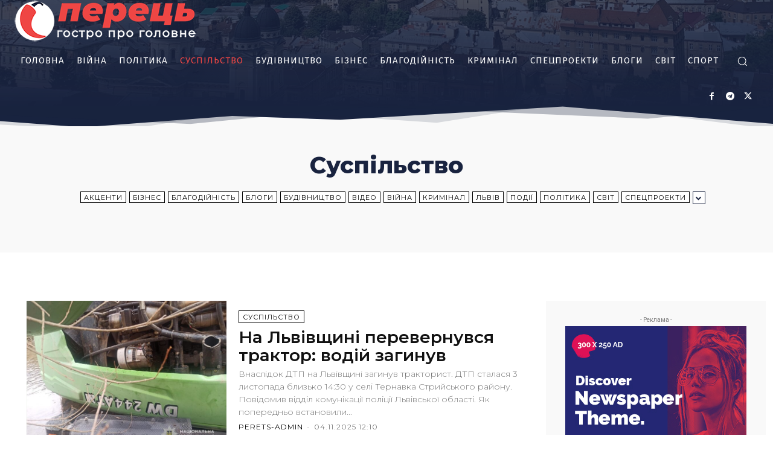

--- FILE ---
content_type: text/html; charset=utf-8
request_url: https://www.google.com/recaptcha/api2/aframe
body_size: 265
content:
<!DOCTYPE HTML><html><head><meta http-equiv="content-type" content="text/html; charset=UTF-8"></head><body><script nonce="1qr7jkxEfCheQ_1s5womfg">/** Anti-fraud and anti-abuse applications only. See google.com/recaptcha */ try{var clients={'sodar':'https://pagead2.googlesyndication.com/pagead/sodar?'};window.addEventListener("message",function(a){try{if(a.source===window.parent){var b=JSON.parse(a.data);var c=clients[b['id']];if(c){var d=document.createElement('img');d.src=c+b['params']+'&rc='+(localStorage.getItem("rc::a")?sessionStorage.getItem("rc::b"):"");window.document.body.appendChild(d);sessionStorage.setItem("rc::e",parseInt(sessionStorage.getItem("rc::e")||0)+1);localStorage.setItem("rc::h",'1762428382316');}}}catch(b){}});window.parent.postMessage("_grecaptcha_ready", "*");}catch(b){}</script></body></html>

--- FILE ---
content_type: text/css
request_url: https://perets.media/wp-content/themes/Newspaper-perets/style.css?ver=12.7.3c
body_size: 724
content:
/*
Theme Name:     Newspaper 7 Perets theme
Theme URI: 		http://themeforest.net/user/tagDiv/portfolio
Description:    Child theme made by tagDiv
Author:         tagDiv
Author URI: 	http://themeforest.net/user/tagDiv/portfolio
Template:       Newspaper
Version:        1.0a
*/


/*  ----------------------------------------------------------------------------
    This file will load automatically when the child theme is active. You can use it
    for custom CSS.
*/
@import url('https://fonts.googleapis.com/css?family=Montserrat:100,100i,200,200i,300,300i,400,400i,500,500i,600,600i,700,700i,800,800i,900,900i&display=swap&subset=cyrillic,cyrillic-ext,latin-ext');


body {
    font-family: 'Montserrat', sans-serif;
}
h1, h2, h3, h4, h5, h6 {
	font-family: 'Montserrat', sans-serif;
}
.awesome-weather-wrap {
    font-family: 'Montserrat', sans-serif !important;
}
.td_block_template_1 .td-related-title .td-cur-simple-item {
    background-color: #EF4644 !important;
    color: #fff;
}
.td_block_template_1 .td-related-title {
    border-bottom: 2px solid #EF4644 !important;
}
.td-scroll-up {
    background-color: #EF4644 !important;
}
.td-next-prev-wrap a:hover {
    background-color: #EF4644 !important;
    border-color: #C41620 !important;
}
.td_mod_related_posts:hover h3 > a {
    color: #EF4644 !important;
}
.td_block_related_posts .td-module-title {
    font-family: 'Montserrat', sans-serif !important;
	font-size: 15px !important;
    line-height: 1.74 !important;
    color: #222 !important;
}
.td-icon-tumblr:before {
  content: '\f2c6';
}


--- FILE ---
content_type: application/javascript; charset=utf-8
request_url: https://perets.media/wp-content/themes/Newspaper-perets/js/custom.js?ver=6.8.3
body_size: 224
content:
document.addEventListener('DOMContentLoaded', function () {
	[
		document.querySelector('.tdb-share-classic iframe'),
		document.querySelector('.td-post-sharing-classic iframe')
	]
	.forEach(iframe => {
		console.log(iframe);
	    if (iframe) {
			iframe.style.width = '145px';
		}
	});
});